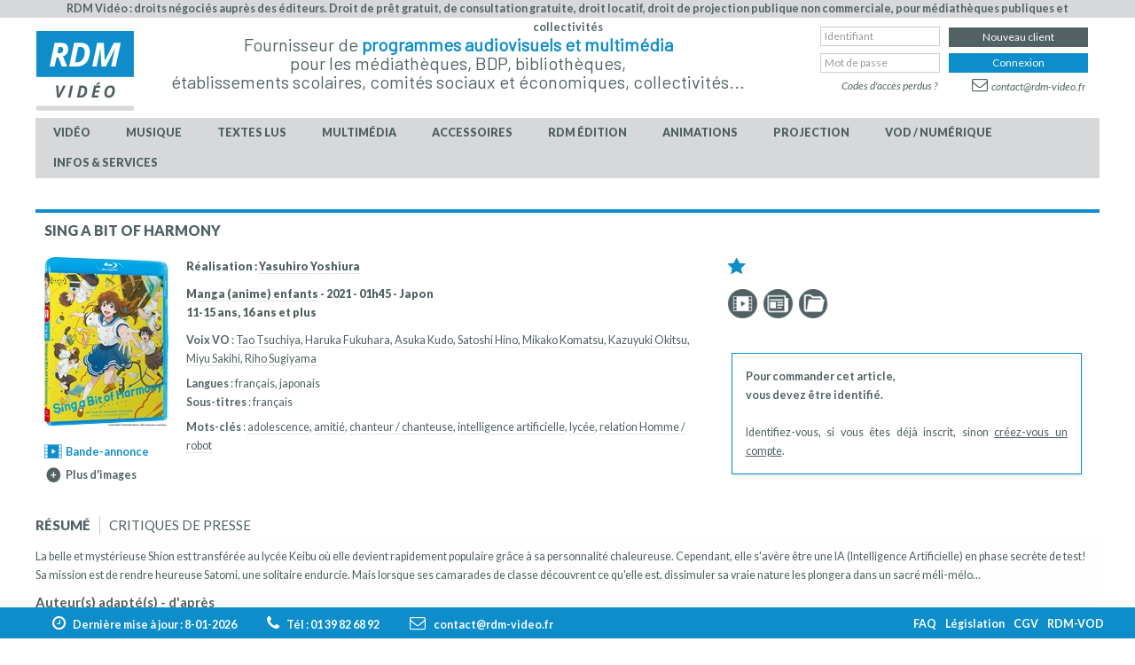

--- FILE ---
content_type: text/css
request_url: https://www.rdm-video.fr/media/vendor/joomla-custom-elements/css/joomla-tab.min.css?0.4.1
body_size: 741
content:
@charset "UTF-8";joomla-tab{flex-direction:column;display:flex}joomla-tab[view=tabs]>div[role=tablist]{white-space:nowrap;background-color:#f5f5f5;border:1px solid #ccc;border-bottom:0;-o-border-image:;border-image:;border-radius:.25rem .25rem 0 0;margin:0;padding:0;list-style:none;display:flex;overflow:auto hidden;box-shadow:inset 0 1px #fff,0 2px 3px -3px #00000026,inset 0 -4px #0000000d,0 0 3px #0000000a}joomla-tab[view=accordion]>div[role=tablist]{display:none}joomla-tab button[role=tab]{-webkit-appearance:none;-moz-appearance:none;appearance:none;border:unset;color:#0d1321;background-color:#0000;padding:.75em 1em;text-decoration:none;display:block;position:relative;box-shadow:1px 0 #0000000d}joomla-tab button[role=tab][aria-expanded=true],joomla-tab button[role=tab][aria-selected=true]{background-color:#00000008;background-image:linear-gradient(#0000,#0000000d);border-left:0;border-right:0;border-top-left-radius:0;border-top-right-radius:0;box-shadow:inset 2px 0 1px -1px #00000014,inset -2px 0 1px -1px #00000014,inset 0 1px #00000005}joomla-tab button[aria-expanded=true]:after,joomla-tab button[aria-selected=true]:after{content:"";opacity:.8;background-color:#006898;height:5px;position:absolute;bottom:-1px;left:0;right:0}joomla-tab>joomla-tab-element{background-color:#fefefe;border:1px solid #ccc;border-radius:0 0 .25rem .25rem;padding:15px;display:none;position:relative;box-shadow:0 0 3px #0000000a}joomla-tab>joomla-tab-element[active]{display:block}joomla-tab[orientation=vertical]{flex-direction:row;align-items:flex-start}joomla-tab[orientation=vertical]>div[role=tablist]{box-shadow:none;border:1px solid #ccc;border-radius:.25rem;flex-direction:column;min-width:30%;height:auto;overflow:hidden}joomla-tab[orientation=vertical]>div[role=tablist] button:last-of-type{border-bottom:0}joomla-tab[orientation=vertical]>div[role=tablist] button{-webkit-appearance:none;-moz-appearance:none;appearance:none;box-shadow:none;color:#0d1321;background-color:#0000;border-bottom:1px solid #ddd;padding:.75em 1em;text-decoration:none;display:block;position:relative}joomla-tab[orientation=vertical]>div[role=tablist] button[aria-expanded=true]{box-shadow:none;background-color:#fff;background-image:none;border-left:0;border-right:0}joomla-tab[orientation=vertical]>div[role=tablist] button[aria-expanded=true]:after{width:5px;height:auto;top:0;bottom:0;left:-1px}joomla-tab[orientation=vertical]>joomla-tab-element{box-shadow:none;border:0;padding:15px}joomla-tab[view=accordion]{white-space:normal;border-radius:.25rem;flex-direction:column;box-shadow:inset 0 1px #fff,0 0 3px #0000000a}joomla-tab[view=accordion]>button{-webkit-appearance:none;-moz-appearance:none;appearance:none;border:unset;color:#0d1321;background-color:#f5f5f5;padding:.75em 1em;text-decoration:none;display:block;position:relative;box-shadow:1px 0 #0000000d}joomla-tab[view=accordion]>button:focus,joomla-tab[view=accordion]>button[aria-expanded=true]{background-color:#00000008;background-image:linear-gradient(#0000,#0000000d)}joomla-tab[view=accordion] joomla-tab-element{padding:15px;display:none}joomla-tab[view=accordion] joomla-tab-element[active]{border-bottom:1px solid #ddd;display:block}joomla-tab[view=accordion] [active]{background-color:#fff}joomla-tab[view=accordion] button{-webkit-appearance:none;-moz-appearance:none;appearance:none;border-bottom:1px solid #ddd}joomla-tab[view=accordion] button[aria-expanded=true]:after{width:5px;height:100%;top:0;left:0}